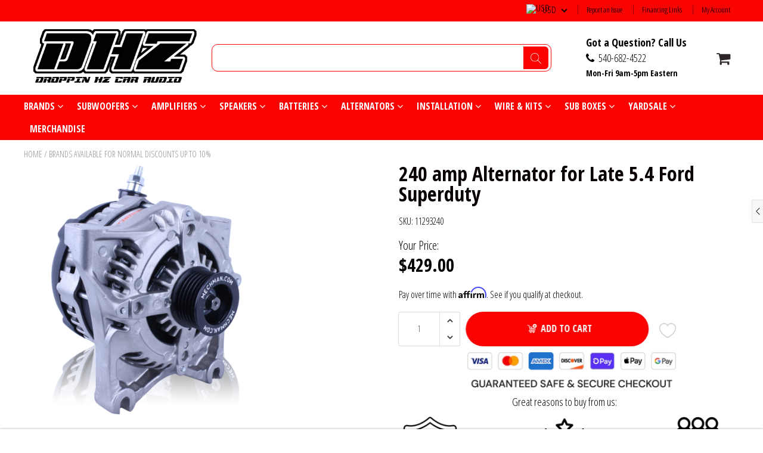

--- FILE ---
content_type: text/javascript; charset=utf-8
request_url: https://www.droppinhzcaraudio.com/products/240-amp-alternator-for-late-5-4-ford-superduty.js
body_size: 1101
content:
{"id":2232383111271,"title":"240 amp Alternator for Late 5.4 Ford Superduty","handle":"240-amp-alternator-for-late-5-4-ford-superduty","description":"\u003ch3\u003eS Series\u003c\/h3\u003e  \u003cp\u003eThe S series of 6 phase alternators offers incredible output in a compact and durable package. Highly efficient, these units use less horsepower per Kw of power produced than conventional 3 phase alternators. 12 diodes, twin rectifier plates and outstanding airflow ensure long service life, even in severe conditions. The 240 amp model offers the best balance between peak output, and output at engine idle RPM.\u003c\/p\u003e\u003c!-- Notes Begin --\u003e\u003cdiv style=\"width:80%;border-bottom:1px dashed #CCC;height:5px;\"\u003e\u003c\/div\u003e\u003cp\u003eInstallation Notes:\u003c\/p\u003e\u003cp\u003eThis vehicle has limited belt wrap around the alternator pulley, and may experience some belt slip on a 240 amp alternator\u003c\/p\u003e\u003cp\u003eThis unit comes equipped with a smaller 1.75 inch diameter alternator pulley, and will require a slightly shorter drive belt to be installed for proper belt tension.\u003c\/p\u003e\u003cdiv style=\"width:80%;border-top:1px dashed #CCC;height:5px;\"\u003e\u003c\/div\u003e\u003c!-- Notes End --\u003e","published_at":"2019-05-10T14:25:50-04:00","created_at":"2019-05-10T14:25:50-04:00","vendor":"Mechman","type":"Mechman Alternators","tags":["2009 - 2010","5.4L","6.8L","F250\/F350 Super Duty","Ford","spo-default","spo-enabled","spo-notify-me-disabled"],"price":42900,"price_min":42900,"price_max":42900,"available":true,"price_varies":false,"compare_at_price":null,"compare_at_price_min":0,"compare_at_price_max":0,"compare_at_price_varies":false,"variants":[{"id":20726845472871,"title":"Default Title","option1":"Default Title","option2":null,"option3":null,"sku":"11293240","requires_shipping":true,"taxable":false,"featured_image":null,"available":true,"name":"240 amp Alternator for Late 5.4 Ford Superduty","public_title":null,"options":["Default Title"],"price":42900,"weight":7711,"compare_at_price":null,"inventory_management":null,"barcode":"45472871","quantity_rule":{"min":1,"max":null,"increment":1},"quantity_price_breaks":[],"requires_selling_plan":false,"selling_plan_allocations":[]}],"images":["\/\/cdn.shopify.com\/s\/files\/1\/0060\/1918\/6791\/products\/11431240__33617.1527714311.1280.1280__66874.1528312043.1280.1280.png?v=1557514807"],"featured_image":"\/\/cdn.shopify.com\/s\/files\/1\/0060\/1918\/6791\/products\/11431240__33617.1527714311.1280.1280__66874.1528312043.1280.1280.png?v=1557514807","options":[{"name":"Title","position":1,"values":["Default Title"]}],"url":"\/products\/240-amp-alternator-for-late-5-4-ford-superduty","media":[{"alt":"240 amp Alternator for Late 5.4 Ford Superduty","id":1511124205671,"position":1,"preview_image":{"aspect_ratio":1.0,"height":1000,"width":1000,"src":"https:\/\/cdn.shopify.com\/s\/files\/1\/0060\/1918\/6791\/products\/11431240__33617.1527714311.1280.1280__66874.1528312043.1280.1280.png?v=1557514807"},"aspect_ratio":1.0,"height":1000,"media_type":"image","src":"https:\/\/cdn.shopify.com\/s\/files\/1\/0060\/1918\/6791\/products\/11431240__33617.1527714311.1280.1280__66874.1528312043.1280.1280.png?v=1557514807","width":1000}],"requires_selling_plan":false,"selling_plan_groups":[]}